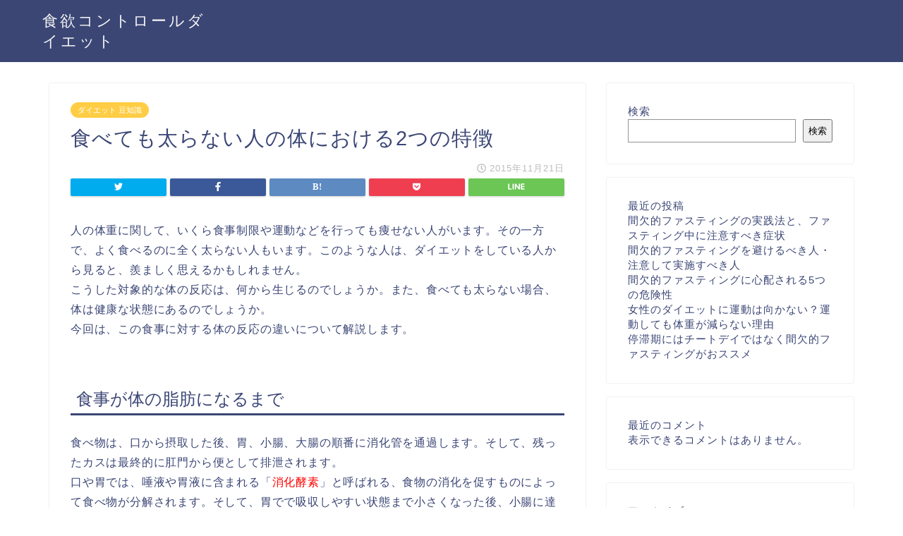

--- FILE ---
content_type: text/html; charset=UTF-8
request_url: https://rehabilizyoho.com/cate40/en444.html
body_size: 16365
content:
<!DOCTYPE html>
<html lang="ja">
<head prefix="og: http://ogp.me/ns# fb: http://ogp.me/ns/fb# article: http://ogp.me/ns/article#">
<meta charset="utf-8">
<meta http-equiv="X-UA-Compatible" content="IE=edge">
<meta name="viewport" content="width=device-width, initial-scale=1">
<!-- ここからOGP -->
<meta property="og:type" content="blog">
<meta property="og:description" content="人の体重に関して、いくら食事制限や運動などを行っても痩せない人がいます。その一方で、よく食べるのに全く太らない人もいます。このような人は、ダイエットをしている人から見ると、羨ましく思えるかもしれません。 こうした対象的な"> 
<meta property="og:title" content="食べても太らない人の体における2つの特徴｜食欲コントロールダイエット"> 
<meta property="og:url" content="https://rehabilizyoho.com/cate40/en444.html"> 
<meta property="og:image" content="https://rehabilizyoho.com/wp-content/themes/jin/img/noimg.png">
<meta property="og:site_name" content="食欲コントロールダイエット">
<meta property="fb:admins" content="">
<meta name="twitter:card" content="summary">
<!-- ここまでOGP --> 
<title>食べても太らない人の体における2つの特徴｜食欲コントロールダイエット</title>
<meta name="description" itemprop="description" content="人の体重に関して、いくら食事制限や運動などを行っても痩せない人がいます。その一方で、よく食べるのに全く太らない人もいます。このような人は、ダイエットをしている人から見ると、羨ましく思えるかもしれません。 こうした対象的な" >
<link rel="shortcut icon" href="https://rehabilizyoho.com/wp-content/themes/jin/favicon.ico">

<meta name='robots' content='max-image-preview:large' />
<link rel='dns-prefetch' href='//ajax.googleapis.com' />
<link rel='dns-prefetch' href='//cdnjs.cloudflare.com' />
<link rel='dns-prefetch' href='//use.fontawesome.com' />
<link rel="alternate" type="application/rss+xml" title="食欲コントロールダイエット &raquo; フィード" href="https://rehabilizyoho.com/feed" />
<link rel="alternate" type="application/rss+xml" title="食欲コントロールダイエット &raquo; コメントフィード" href="https://rehabilizyoho.com/comments/feed" />
<link rel="alternate" type="application/rss+xml" title="食欲コントロールダイエット &raquo; 食べても太らない人の体における2つの特徴 のコメントのフィード" href="https://rehabilizyoho.com/cate40/en444.html/feed" />
<script type="text/javascript">
/* <![CDATA[ */
window._wpemojiSettings = {"baseUrl":"https:\/\/s.w.org\/images\/core\/emoji\/15.0.3\/72x72\/","ext":".png","svgUrl":"https:\/\/s.w.org\/images\/core\/emoji\/15.0.3\/svg\/","svgExt":".svg","source":{"concatemoji":"https:\/\/rehabilizyoho.com\/wp-includes\/js\/wp-emoji-release.min.js?ver=6.5.7"}};
/*! This file is auto-generated */
!function(i,n){var o,s,e;function c(e){try{var t={supportTests:e,timestamp:(new Date).valueOf()};sessionStorage.setItem(o,JSON.stringify(t))}catch(e){}}function p(e,t,n){e.clearRect(0,0,e.canvas.width,e.canvas.height),e.fillText(t,0,0);var t=new Uint32Array(e.getImageData(0,0,e.canvas.width,e.canvas.height).data),r=(e.clearRect(0,0,e.canvas.width,e.canvas.height),e.fillText(n,0,0),new Uint32Array(e.getImageData(0,0,e.canvas.width,e.canvas.height).data));return t.every(function(e,t){return e===r[t]})}function u(e,t,n){switch(t){case"flag":return n(e,"\ud83c\udff3\ufe0f\u200d\u26a7\ufe0f","\ud83c\udff3\ufe0f\u200b\u26a7\ufe0f")?!1:!n(e,"\ud83c\uddfa\ud83c\uddf3","\ud83c\uddfa\u200b\ud83c\uddf3")&&!n(e,"\ud83c\udff4\udb40\udc67\udb40\udc62\udb40\udc65\udb40\udc6e\udb40\udc67\udb40\udc7f","\ud83c\udff4\u200b\udb40\udc67\u200b\udb40\udc62\u200b\udb40\udc65\u200b\udb40\udc6e\u200b\udb40\udc67\u200b\udb40\udc7f");case"emoji":return!n(e,"\ud83d\udc26\u200d\u2b1b","\ud83d\udc26\u200b\u2b1b")}return!1}function f(e,t,n){var r="undefined"!=typeof WorkerGlobalScope&&self instanceof WorkerGlobalScope?new OffscreenCanvas(300,150):i.createElement("canvas"),a=r.getContext("2d",{willReadFrequently:!0}),o=(a.textBaseline="top",a.font="600 32px Arial",{});return e.forEach(function(e){o[e]=t(a,e,n)}),o}function t(e){var t=i.createElement("script");t.src=e,t.defer=!0,i.head.appendChild(t)}"undefined"!=typeof Promise&&(o="wpEmojiSettingsSupports",s=["flag","emoji"],n.supports={everything:!0,everythingExceptFlag:!0},e=new Promise(function(e){i.addEventListener("DOMContentLoaded",e,{once:!0})}),new Promise(function(t){var n=function(){try{var e=JSON.parse(sessionStorage.getItem(o));if("object"==typeof e&&"number"==typeof e.timestamp&&(new Date).valueOf()<e.timestamp+604800&&"object"==typeof e.supportTests)return e.supportTests}catch(e){}return null}();if(!n){if("undefined"!=typeof Worker&&"undefined"!=typeof OffscreenCanvas&&"undefined"!=typeof URL&&URL.createObjectURL&&"undefined"!=typeof Blob)try{var e="postMessage("+f.toString()+"("+[JSON.stringify(s),u.toString(),p.toString()].join(",")+"));",r=new Blob([e],{type:"text/javascript"}),a=new Worker(URL.createObjectURL(r),{name:"wpTestEmojiSupports"});return void(a.onmessage=function(e){c(n=e.data),a.terminate(),t(n)})}catch(e){}c(n=f(s,u,p))}t(n)}).then(function(e){for(var t in e)n.supports[t]=e[t],n.supports.everything=n.supports.everything&&n.supports[t],"flag"!==t&&(n.supports.everythingExceptFlag=n.supports.everythingExceptFlag&&n.supports[t]);n.supports.everythingExceptFlag=n.supports.everythingExceptFlag&&!n.supports.flag,n.DOMReady=!1,n.readyCallback=function(){n.DOMReady=!0}}).then(function(){return e}).then(function(){var e;n.supports.everything||(n.readyCallback(),(e=n.source||{}).concatemoji?t(e.concatemoji):e.wpemoji&&e.twemoji&&(t(e.twemoji),t(e.wpemoji)))}))}((window,document),window._wpemojiSettings);
/* ]]> */
</script>
<style id='wp-emoji-styles-inline-css' type='text/css'>

	img.wp-smiley, img.emoji {
		display: inline !important;
		border: none !important;
		box-shadow: none !important;
		height: 1em !important;
		width: 1em !important;
		margin: 0 0.07em !important;
		vertical-align: -0.1em !important;
		background: none !important;
		padding: 0 !important;
	}
</style>
<link rel='stylesheet' id='wp-block-library-css' href='https://rehabilizyoho.com/wp-includes/css/dist/block-library/style.min.css?ver=6.5.7' type='text/css' media='all' />
<style id='classic-theme-styles-inline-css' type='text/css'>
/*! This file is auto-generated */
.wp-block-button__link{color:#fff;background-color:#32373c;border-radius:9999px;box-shadow:none;text-decoration:none;padding:calc(.667em + 2px) calc(1.333em + 2px);font-size:1.125em}.wp-block-file__button{background:#32373c;color:#fff;text-decoration:none}
</style>
<style id='global-styles-inline-css' type='text/css'>
body{--wp--preset--color--black: #000000;--wp--preset--color--cyan-bluish-gray: #abb8c3;--wp--preset--color--white: #ffffff;--wp--preset--color--pale-pink: #f78da7;--wp--preset--color--vivid-red: #cf2e2e;--wp--preset--color--luminous-vivid-orange: #ff6900;--wp--preset--color--luminous-vivid-amber: #fcb900;--wp--preset--color--light-green-cyan: #7bdcb5;--wp--preset--color--vivid-green-cyan: #00d084;--wp--preset--color--pale-cyan-blue: #8ed1fc;--wp--preset--color--vivid-cyan-blue: #0693e3;--wp--preset--color--vivid-purple: #9b51e0;--wp--preset--gradient--vivid-cyan-blue-to-vivid-purple: linear-gradient(135deg,rgba(6,147,227,1) 0%,rgb(155,81,224) 100%);--wp--preset--gradient--light-green-cyan-to-vivid-green-cyan: linear-gradient(135deg,rgb(122,220,180) 0%,rgb(0,208,130) 100%);--wp--preset--gradient--luminous-vivid-amber-to-luminous-vivid-orange: linear-gradient(135deg,rgba(252,185,0,1) 0%,rgba(255,105,0,1) 100%);--wp--preset--gradient--luminous-vivid-orange-to-vivid-red: linear-gradient(135deg,rgba(255,105,0,1) 0%,rgb(207,46,46) 100%);--wp--preset--gradient--very-light-gray-to-cyan-bluish-gray: linear-gradient(135deg,rgb(238,238,238) 0%,rgb(169,184,195) 100%);--wp--preset--gradient--cool-to-warm-spectrum: linear-gradient(135deg,rgb(74,234,220) 0%,rgb(151,120,209) 20%,rgb(207,42,186) 40%,rgb(238,44,130) 60%,rgb(251,105,98) 80%,rgb(254,248,76) 100%);--wp--preset--gradient--blush-light-purple: linear-gradient(135deg,rgb(255,206,236) 0%,rgb(152,150,240) 100%);--wp--preset--gradient--blush-bordeaux: linear-gradient(135deg,rgb(254,205,165) 0%,rgb(254,45,45) 50%,rgb(107,0,62) 100%);--wp--preset--gradient--luminous-dusk: linear-gradient(135deg,rgb(255,203,112) 0%,rgb(199,81,192) 50%,rgb(65,88,208) 100%);--wp--preset--gradient--pale-ocean: linear-gradient(135deg,rgb(255,245,203) 0%,rgb(182,227,212) 50%,rgb(51,167,181) 100%);--wp--preset--gradient--electric-grass: linear-gradient(135deg,rgb(202,248,128) 0%,rgb(113,206,126) 100%);--wp--preset--gradient--midnight: linear-gradient(135deg,rgb(2,3,129) 0%,rgb(40,116,252) 100%);--wp--preset--font-size--small: 13px;--wp--preset--font-size--medium: 20px;--wp--preset--font-size--large: 36px;--wp--preset--font-size--x-large: 42px;--wp--preset--spacing--20: 0.44rem;--wp--preset--spacing--30: 0.67rem;--wp--preset--spacing--40: 1rem;--wp--preset--spacing--50: 1.5rem;--wp--preset--spacing--60: 2.25rem;--wp--preset--spacing--70: 3.38rem;--wp--preset--spacing--80: 5.06rem;--wp--preset--shadow--natural: 6px 6px 9px rgba(0, 0, 0, 0.2);--wp--preset--shadow--deep: 12px 12px 50px rgba(0, 0, 0, 0.4);--wp--preset--shadow--sharp: 6px 6px 0px rgba(0, 0, 0, 0.2);--wp--preset--shadow--outlined: 6px 6px 0px -3px rgba(255, 255, 255, 1), 6px 6px rgba(0, 0, 0, 1);--wp--preset--shadow--crisp: 6px 6px 0px rgba(0, 0, 0, 1);}:where(.is-layout-flex){gap: 0.5em;}:where(.is-layout-grid){gap: 0.5em;}body .is-layout-flex{display: flex;}body .is-layout-flex{flex-wrap: wrap;align-items: center;}body .is-layout-flex > *{margin: 0;}body .is-layout-grid{display: grid;}body .is-layout-grid > *{margin: 0;}:where(.wp-block-columns.is-layout-flex){gap: 2em;}:where(.wp-block-columns.is-layout-grid){gap: 2em;}:where(.wp-block-post-template.is-layout-flex){gap: 1.25em;}:where(.wp-block-post-template.is-layout-grid){gap: 1.25em;}.has-black-color{color: var(--wp--preset--color--black) !important;}.has-cyan-bluish-gray-color{color: var(--wp--preset--color--cyan-bluish-gray) !important;}.has-white-color{color: var(--wp--preset--color--white) !important;}.has-pale-pink-color{color: var(--wp--preset--color--pale-pink) !important;}.has-vivid-red-color{color: var(--wp--preset--color--vivid-red) !important;}.has-luminous-vivid-orange-color{color: var(--wp--preset--color--luminous-vivid-orange) !important;}.has-luminous-vivid-amber-color{color: var(--wp--preset--color--luminous-vivid-amber) !important;}.has-light-green-cyan-color{color: var(--wp--preset--color--light-green-cyan) !important;}.has-vivid-green-cyan-color{color: var(--wp--preset--color--vivid-green-cyan) !important;}.has-pale-cyan-blue-color{color: var(--wp--preset--color--pale-cyan-blue) !important;}.has-vivid-cyan-blue-color{color: var(--wp--preset--color--vivid-cyan-blue) !important;}.has-vivid-purple-color{color: var(--wp--preset--color--vivid-purple) !important;}.has-black-background-color{background-color: var(--wp--preset--color--black) !important;}.has-cyan-bluish-gray-background-color{background-color: var(--wp--preset--color--cyan-bluish-gray) !important;}.has-white-background-color{background-color: var(--wp--preset--color--white) !important;}.has-pale-pink-background-color{background-color: var(--wp--preset--color--pale-pink) !important;}.has-vivid-red-background-color{background-color: var(--wp--preset--color--vivid-red) !important;}.has-luminous-vivid-orange-background-color{background-color: var(--wp--preset--color--luminous-vivid-orange) !important;}.has-luminous-vivid-amber-background-color{background-color: var(--wp--preset--color--luminous-vivid-amber) !important;}.has-light-green-cyan-background-color{background-color: var(--wp--preset--color--light-green-cyan) !important;}.has-vivid-green-cyan-background-color{background-color: var(--wp--preset--color--vivid-green-cyan) !important;}.has-pale-cyan-blue-background-color{background-color: var(--wp--preset--color--pale-cyan-blue) !important;}.has-vivid-cyan-blue-background-color{background-color: var(--wp--preset--color--vivid-cyan-blue) !important;}.has-vivid-purple-background-color{background-color: var(--wp--preset--color--vivid-purple) !important;}.has-black-border-color{border-color: var(--wp--preset--color--black) !important;}.has-cyan-bluish-gray-border-color{border-color: var(--wp--preset--color--cyan-bluish-gray) !important;}.has-white-border-color{border-color: var(--wp--preset--color--white) !important;}.has-pale-pink-border-color{border-color: var(--wp--preset--color--pale-pink) !important;}.has-vivid-red-border-color{border-color: var(--wp--preset--color--vivid-red) !important;}.has-luminous-vivid-orange-border-color{border-color: var(--wp--preset--color--luminous-vivid-orange) !important;}.has-luminous-vivid-amber-border-color{border-color: var(--wp--preset--color--luminous-vivid-amber) !important;}.has-light-green-cyan-border-color{border-color: var(--wp--preset--color--light-green-cyan) !important;}.has-vivid-green-cyan-border-color{border-color: var(--wp--preset--color--vivid-green-cyan) !important;}.has-pale-cyan-blue-border-color{border-color: var(--wp--preset--color--pale-cyan-blue) !important;}.has-vivid-cyan-blue-border-color{border-color: var(--wp--preset--color--vivid-cyan-blue) !important;}.has-vivid-purple-border-color{border-color: var(--wp--preset--color--vivid-purple) !important;}.has-vivid-cyan-blue-to-vivid-purple-gradient-background{background: var(--wp--preset--gradient--vivid-cyan-blue-to-vivid-purple) !important;}.has-light-green-cyan-to-vivid-green-cyan-gradient-background{background: var(--wp--preset--gradient--light-green-cyan-to-vivid-green-cyan) !important;}.has-luminous-vivid-amber-to-luminous-vivid-orange-gradient-background{background: var(--wp--preset--gradient--luminous-vivid-amber-to-luminous-vivid-orange) !important;}.has-luminous-vivid-orange-to-vivid-red-gradient-background{background: var(--wp--preset--gradient--luminous-vivid-orange-to-vivid-red) !important;}.has-very-light-gray-to-cyan-bluish-gray-gradient-background{background: var(--wp--preset--gradient--very-light-gray-to-cyan-bluish-gray) !important;}.has-cool-to-warm-spectrum-gradient-background{background: var(--wp--preset--gradient--cool-to-warm-spectrum) !important;}.has-blush-light-purple-gradient-background{background: var(--wp--preset--gradient--blush-light-purple) !important;}.has-blush-bordeaux-gradient-background{background: var(--wp--preset--gradient--blush-bordeaux) !important;}.has-luminous-dusk-gradient-background{background: var(--wp--preset--gradient--luminous-dusk) !important;}.has-pale-ocean-gradient-background{background: var(--wp--preset--gradient--pale-ocean) !important;}.has-electric-grass-gradient-background{background: var(--wp--preset--gradient--electric-grass) !important;}.has-midnight-gradient-background{background: var(--wp--preset--gradient--midnight) !important;}.has-small-font-size{font-size: var(--wp--preset--font-size--small) !important;}.has-medium-font-size{font-size: var(--wp--preset--font-size--medium) !important;}.has-large-font-size{font-size: var(--wp--preset--font-size--large) !important;}.has-x-large-font-size{font-size: var(--wp--preset--font-size--x-large) !important;}
.wp-block-navigation a:where(:not(.wp-element-button)){color: inherit;}
:where(.wp-block-post-template.is-layout-flex){gap: 1.25em;}:where(.wp-block-post-template.is-layout-grid){gap: 1.25em;}
:where(.wp-block-columns.is-layout-flex){gap: 2em;}:where(.wp-block-columns.is-layout-grid){gap: 2em;}
.wp-block-pullquote{font-size: 1.5em;line-height: 1.6;}
</style>
<link rel='stylesheet' id='theme-style-css' href='https://rehabilizyoho.com/wp-content/themes/jin/style.css?ver=6.5.7' type='text/css' media='all' />
<link rel='stylesheet' id='fontawesome-style-css' href='https://use.fontawesome.com/releases/v5.1.0/css/all.css?ver=6.5.7' type='text/css' media='all' />
<link rel='stylesheet' id='swiper-style-css' href='https://cdnjs.cloudflare.com/ajax/libs/Swiper/4.0.7/css/swiper.min.css?ver=6.5.7' type='text/css' media='all' />
<script type="text/javascript" src="https://ajax.googleapis.com/ajax/libs/jquery/1.12.4/jquery.min.js?ver=6.5.7" id="jquery-js"></script>
<script type="text/javascript" src="https://rehabilizyoho.com/wp-content/themes/jin/js/common.js?ver=6.5.7" id="cps-common-js"></script>
<link rel="https://api.w.org/" href="https://rehabilizyoho.com/wp-json/" /><link rel="alternate" type="application/json" href="https://rehabilizyoho.com/wp-json/wp/v2/posts/155" /><link rel="canonical" href="https://rehabilizyoho.com/cate40/en444.html" />
<link rel='shortlink' href='https://rehabilizyoho.com/?p=155' />
<link rel="alternate" type="application/json+oembed" href="https://rehabilizyoho.com/wp-json/oembed/1.0/embed?url=https%3A%2F%2Frehabilizyoho.com%2Fcate40%2Fen444.html" />
<link rel="alternate" type="text/xml+oembed" href="https://rehabilizyoho.com/wp-json/oembed/1.0/embed?url=https%3A%2F%2Frehabilizyoho.com%2Fcate40%2Fen444.html&#038;format=xml" />
	<style type="text/css">
		#wrapper{
						background-color: #fff;
						background-image: url();
		}
		.related-entry-headline-text span:before,
		#comment-title span:before,
		#reply-title span:before{
			background-color: #3b4675;
			border-color: #3b4675!important;
		}
		footer,
		#breadcrumb:after,
		#page-top a{	
			background-color: #3b4675;
		}
		.footer-inner a,
		#copyright,
		#copyright-center{
			border-color: #fff!important;
			color: #fff!important;
		}
		#footer-widget-area
		{
			border-color: #fff!important;
		}
		.page-top-footer a{
			color: #3b4675!important;
		}
				#breadcrumb ul li,
		#breadcrumb ul li a{
			color: #3b4675!important;
		}
		
		body,
		a,
		a:link,
		a:visited{
			color: #3b4675;
		}
		a:hover{
			color: #008db7;
		}
				.widget_nav_menu ul > li > a:before,
		.widget_categories ul > li > a:before,
		.widget_archive form:after,
		.widget_categories form:after,
		.widget_nav_menu ul > li > ul.sub-menu > li > a:before,
		.widget_categories ul > li > .children > li > a:before,
		.widget_nav_menu ul > li > ul.sub-menu > li > ul.sub-menu li > a:before,
		.widget_categories ul > li > .children > li > .children li > a:before{
			color: #3b4675;
		}
		footer .footer-widget,
		footer .footer-widget a,
		footer .footer-widget ul li,
		.footer-widget.widget_nav_menu ul > li > a:before,
		.footer-widget.widget_categories ul > li > a:before{
			color: #fff!important;
			border-color: #fff!important;
		}
		footer .footer-widget .widgettitle{
			color: #fff!important;
			border-color: #ffcd44!important;
		}
		footer .widget_nav_menu ul .children .children li a:before,
		footer .widget_categories ul .children .children li a:before{
			background-color: #fff!important;
		}
		#drawernav a:hover,
		.post-list-title,
		#prev-next p,
		#toc_container .toc_list li a{
			color: #3b4675!important;
		}
		#header-box{
			background-color: #3b4675;
		}
		.pickup-contents:before{
			background-color: #3b4675!important;
		}
		.main-image-text{
			color: #555;
		}
		.main-image-text-sub{
			color: #555;
		}
		
						#site-info{
			padding-top: 15px!important;
			padding-bottom: 15px!important;
		}
				
		#site-info span a{
			color: #f4f4f4!important;
		}
		
				#headmenu .headsns .line a svg{
			fill: #f4f4f4!important;
		}
		#headmenu .headsns a,
		#headmenu{
			color: #f4f4f4!important;
			border-color:#f4f4f4!important;
		}
						.profile-follow .line-sns a svg{
			fill: #3b4675!important;
		}
		.profile-follow .line-sns a:hover svg{
			fill: #ffcd44!important;
		}
		.profile-follow a{
			color: #3b4675!important;
			border-color:#3b4675!important;
		}
		.profile-follow a:hover,
		#headmenu .headsns a:hover{
			color:#ffcd44!important;
			border-color:#ffcd44!important;
		}
				.search-box:hover{
			color:#ffcd44!important;
			border-color:#ffcd44!important;
		}
				#header #headmenu .headsns .line a:hover svg{
			fill:#ffcd44!important;
		}
		.cps-icon-bar,
		#navtoggle:checked + .sp-menu-open .cps-icon-bar{
			background-color: #f4f4f4;
		}
		#nav-container{
			background-color: #fff;
		}
		#drawernav ul.menu-box > li > a,
		#drawernav2 ul.menu-box > li > a,
		#drawernav3 ul.menu-box > li > a,
		#drawernav4 ul.menu-box > li > a,
		#drawernav5 ul.menu-box > li > a,
		#drawernav ul.menu-box > li.menu-item-has-children:after,
		#drawernav2 ul.menu-box > li.menu-item-has-children:after,
		#drawernav3 ul.menu-box > li.menu-item-has-children:after,
		#drawernav4 ul.menu-box > li.menu-item-has-children:after,
		#drawernav5 ul.menu-box > li.menu-item-has-children:after{
			color: #f4f4f4!important;
		}
		#drawernav ul.menu-box li a,
		#drawernav2 ul.menu-box li a,
		#drawernav3 ul.menu-box li a,
		#drawernav4 ul.menu-box li a,
		#drawernav5 ul.menu-box li a{
			font-size: 14px!important;
		}
		#drawernav3 ul.menu-box > li{
			color: #3b4675!important;
		}
		#drawernav4 .menu-box > .menu-item > a:after,
		#drawernav3 .menu-box > .menu-item > a:after,
		#drawernav .menu-box > .menu-item > a:after{
			background-color: #f4f4f4!important;
		}
		#drawernav2 .menu-box > .menu-item:hover,
		#drawernav5 .menu-box > .menu-item:hover{
			border-top-color: #3b4675!important;
		}
				.cps-info-bar a{
			background-color: #ffcd44!important;
		}
				@media (min-width: 768px) {
			.post-list-mag .post-list-item:not(:nth-child(2n)){
				margin-right: 2.6%;
			}
		}
				@media (min-width: 768px) {
			#tab-1:checked ~ .tabBtn-mag li [for="tab-1"]:after,
			#tab-2:checked ~ .tabBtn-mag li [for="tab-2"]:after,
			#tab-3:checked ~ .tabBtn-mag li [for="tab-3"]:after,
			#tab-4:checked ~ .tabBtn-mag li [for="tab-4"]:after{
				border-top-color: #3b4675!important;
			}
			.tabBtn-mag label{
				border-bottom-color: #3b4675!important;
			}
		}
		#tab-1:checked ~ .tabBtn-mag li [for="tab-1"],
		#tab-2:checked ~ .tabBtn-mag li [for="tab-2"],
		#tab-3:checked ~ .tabBtn-mag li [for="tab-3"],
		#tab-4:checked ~ .tabBtn-mag li [for="tab-4"],
		#prev-next a.next:after,
		#prev-next a.prev:after{
			
			background-color: #3b4675!important;
		}
		

		.swiper-slide .post-list-cat,
		.post-list-mag .post-list-cat,
		.post-list-mag3col .post-list-cat,
		.post-list-mag-sp1col .post-list-cat,
		.swiper-pagination-bullet-active,
		.pickup-cat,
		.post-list .post-list-cat,
		.more-cat-button a:hover span:before,
		#breadcrumb .bcHome a:hover span:before,
		.popular-item:nth-child(1) .pop-num,
		.popular-item:nth-child(2) .pop-num,
		.popular-item:nth-child(3) .pop-num{
			background-color: #ffcd44!important;
		}
		.sidebar-btn a,
		.profile-sns-menu{
			background-color: #ffcd44!important;
		}
		.sp-sns-menu a,
		.pickup-contents-box a:hover .pickup-title{
			border-color: #3b4675!important;
			color: #3b4675!important;
		}
				.pro-line svg{
			fill: #3b4675!important;
		}
		.cps-post-cat a,
		.meta-cat,
		.popular-cat{
			background-color: #ffcd44!important;
			border-color: #ffcd44!important;
		}
		.tagicon,
		.tag-box a,
		#toc_container .toc_list > li,
		#toc_container .toc_title{
			color: #3b4675!important;
		}
		.tag-box a,
		#toc_container:before{
			border-color: #3b4675!important;
		}
		.cps-post-cat a:hover{
			color: #008db7!important;
		}
		.pagination li:not([class*="current"]) a:hover,
		.widget_tag_cloud a:hover{
			background-color: #3b4675!important;
		}
		.pagination li:not([class*="current"]) a:hover{
			opacity: 0.5!important;
		}
		.pagination li.current a{
			background-color: #3b4675!important;
			border-color: #3b4675!important;
		}
		.nextpage a:hover span {
			color: #3b4675!important;
			border-color: #3b4675!important;
		}
		.cta-content:before{
			background-color: #6FBFCA!important;
		}
		.cta-text,
		.info-title{
			color: #fff!important;
		}
		#footer-widget-area.footer_style1 .widgettitle{
			border-color: #ffcd44!important;
		}
		.sidebar_style1 .widgettitle,
		.sidebar_style5 .widgettitle{
			border-color: #3b4675!important;
		}
		.sidebar_style2 .widgettitle,
		.sidebar_style4 .widgettitle,
		.sidebar_style6 .widgettitle{
			background-color: #3b4675!important;
		}
		
		.tn-logo-size{
			font-size: 160%!important;
		}
		.tn-logo-size img{
			width: 160%!important;
		}
		.sp-logo-size{
			font-size: 100%!important;
		}
		.sp-logo-size img{
			width: 100%!important;
		}
				.cps-post-main ul > li:before,
		.cps-post-main ol > li:before{
			background-color: #ffcd44!important;
		}
		.profile-card .profile-title{
			background-color: #3b4675!important;
		}
		.profile-card{
			border-color: #3b4675!important;
		}
		.cps-post-main a{
			color:#008db7;
		}
		.cps-post-main .marker{
			background: -webkit-linear-gradient( transparent 60%, #ffcedb 0% ) ;
			background: linear-gradient( transparent 60%, #ffcedb 0% ) ;
		}
		.cps-post-main .marker2{
			background: -webkit-linear-gradient( transparent 60%, #a9eaf2 0% ) ;
			background: linear-gradient( transparent 60%, #a9eaf2 0% ) ;
		}
		
		
		.simple-box1{
			border-color:#ef9b9b!important;
		}
		.simple-box2{
			border-color:#f2bf7d!important;
		}
		.simple-box3{
			border-color:#b5e28a!important;
		}
		.simple-box4{
			border-color:#7badd8!important;
		}
		.simple-box4:before{
			background-color: #7badd8;
		}
		.simple-box5{
			border-color:#e896c7!important;
		}
		.simple-box5:before{
			background-color: #e896c7;
		}
		.simple-box6{
			background-color:#fffdef!important;
		}
		.simple-box7{
			border-color:#def1f9!important;
		}
		.simple-box7:before{
			background-color:#def1f9!important;
		}
		.simple-box8{
			border-color:#96ddc1!important;
		}
		.simple-box8:before{
			background-color:#96ddc1!important;
		}
		.simple-box9:before{
			background-color:#e1c0e8!important;
		}
		.simple-box9:after{
			border-color:#e1c0e8 #e1c0e8 #fff #fff!important;
		}
		
		.kaisetsu-box1:before,
		.kaisetsu-box1-title{
			background-color:#ffb49e!important;
		}
		.kaisetsu-box2{
			border-color:#89c2f4!important;
		}
		.kaisetsu-box2-title{
			background-color:#89c2f4!important;
		}
		.kaisetsu-box4{
			border-color:#ea91a9!important;
		}
		.kaisetsu-box4-title{
			background-color:#ea91a9!important;
		}
		.kaisetsu-box5:before{
			background-color:#57b3ba!important;
		}
		.kaisetsu-box5-title{
			background-color:#57b3ba!important;
		}
		
		.concept-box1{
			border-color:#85db8f!important;
		}
		.concept-box1:after{
			background-color:#85db8f!important;
		}
		.concept-box1:before{
			content:"ポイント"!important;
			color:#85db8f!important;
		}
		.concept-box2{
			border-color:#f7cf6a!important;
		}
		.concept-box2:after{
			background-color:#f7cf6a!important;
		}
		.concept-box2:before{
			content:"注意点"!important;
			color:#f7cf6a!important;
		}
		.concept-box3{
			border-color:#86cee8!important;
		}
		.concept-box3:after{
			background-color:#86cee8!important;
		}
		.concept-box3:before{
			content:"良い例"!important;
			color:#86cee8!important;
		}
		.concept-box4{
			border-color:#ed8989!important;
		}
		.concept-box4:after{
			background-color:#ed8989!important;
		}
		.concept-box4:before{
			content:"悪い例"!important;
			color:#ed8989!important;
		}
		.concept-box5{
			border-color:#9e9e9e!important;
		}
		.concept-box5:after{
			background-color:#9e9e9e!important;
		}
		.concept-box5:before{
			content:"参考"!important;
			color:#9e9e9e!important;
		}
		.concept-box6{
			border-color:#8eaced!important;
		}
		.concept-box6:after{
			background-color:#8eaced!important;
		}
		.concept-box6:before{
			content:"メモ"!important;
			color:#8eaced!important;
		}
		
		.innerlink-box1,
		.blog-card{
			border-color:#73bc9b!important;
		}
		.innerlink-box1-title{
			background-color:#73bc9b!important;
			border-color:#73bc9b!important;
		}
		.innerlink-box1:before,
		.blog-card-hl-box{
			background-color:#73bc9b!important;
		}
		
		.color-button01 a,
		.color-button01 a:hover,
		.color-button01:before{
			background-color: #008db7!important;
		}
		.top-image-btn-color a,
		.top-image-btn-color a:hover,
		.top-image-btn-color:before{
			background-color: #ffcd44!important;
		}
		.color-button02 a,
		.color-button02 a:hover,
		.color-button02:before{
			background-color: #d9333f!important;
		}
		
		.color-button01-big a,
		.color-button01-big a:hover,
		.color-button01-big:before{
			background-color: #3296d1!important;
		}
		.color-button01-big a,
		.color-button01-big:before{
			border-radius: 5px!important;
		}
		.color-button01-big a{
			padding-top: 20px!important;
			padding-bottom: 20px!important;
		}
		
		.color-button02-big a,
		.color-button02-big a:hover,
		.color-button02-big:before{
			background-color: #83d159!important;
		}
		.color-button02-big a,
		.color-button02-big:before{
			border-radius: 5px!important;
		}
		.color-button02-big a{
			padding-top: 20px!important;
			padding-bottom: 20px!important;
		}
				.color-button01-big{
			width: 75%!important;
		}
		.color-button02-big{
			width: 75%!important;
		}
				
		
					.top-image-btn-color:before,
			.color-button01:before,
			.color-button02:before,
			.color-button01-big:before,
			.color-button02-big:before{
				bottom: -1px;
				left: -1px;
				width: 100%;
				height: 100%;
				border-radius: 6px;
				box-shadow: 0px 1px 5px 0px rgba(0, 0, 0, 0.25);
				-webkit-transition: all .4s;
				transition: all .4s;
			}
			.top-image-btn-color a:hover,
			.color-button01 a:hover,
			.color-button02 a:hover,
			.color-button01-big a:hover,
			.color-button02-big a:hover{
				-webkit-transform: translateY(2px);
				transform: translateY(2px);
				-webkit-filter: brightness(0.95);
				 filter: brightness(0.95);
			}
			.top-image-btn-color:hover:before,
			.color-button01:hover:before,
			.color-button02:hover:before,
			.color-button01-big:hover:before,
			.color-button02-big:hover:before{
				-webkit-transform: translateY(2px);
				transform: translateY(2px);
				box-shadow: none!important;
			}
				
		.h2-style01 h2,
		.h2-style02 h2:before,
		.h2-style03 h2,
		.h2-style04 h2:before,
		.h2-style05 h2,
		.h2-style07 h2:before,
		.h2-style07 h2:after,
		.h3-style03 h3:before,
		.h3-style02 h3:before,
		.h3-style05 h3:before,
		.h3-style07 h3:before,
		.h2-style08 h2:after,
		.h2-style10 h2:before,
		.h2-style10 h2:after,
		.h3-style02 h3:after,
		.h4-style02 h4:before{
			background-color: #3b4675!important;
		}
		.h3-style01 h3,
		.h3-style04 h3,
		.h3-style05 h3,
		.h3-style06 h3,
		.h4-style01 h4,
		.h2-style02 h2,
		.h2-style08 h2,
		.h2-style08 h2:before,
		.h2-style09 h2,
		.h4-style03 h4{
			border-color: #3b4675!important;
		}
		.h2-style05 h2:before{
			border-top-color: #3b4675!important;
		}
		.h2-style06 h2:before,
		.sidebar_style3 .widgettitle:after{
			background-image: linear-gradient(
				-45deg,
				transparent 25%,
				#3b4675 25%,
				#3b4675 50%,
				transparent 50%,
				transparent 75%,
				#3b4675 75%,
				#3b4675			);
		}
				
		@media all and (-ms-high-contrast:none){
			*::-ms-backdrop, .color-button01:before,
			.color-button02:before,
			.color-button01-big:before,
			.color-button02-big:before{
				background-color: #595857!important;
			}
		}
		
		.jin-lp-h2 h2,
		.jin-lp-h2 h2{
			background-color: transparent!important;
			border-color: transparent!important;
			color: #3b4675!important;
		}
		.jincolumn-h3style2{
			border-color:#3b4675!important;
		}
		.jinlph2-style1 h2:first-letter{
			color:#3b4675!important;
		}
		.jinlph2-style2 h2,
		.jinlph2-style3 h2{
			border-color:#3b4675!important;
		}
		.jin-photo-title .jin-fusen1-down,
		.jin-photo-title .jin-fusen1-even,
		.jin-photo-title .jin-fusen1-up{
			border-left-color:#3b4675;
		}
		.jin-photo-title .jin-fusen2,
		.jin-photo-title .jin-fusen3{
			background-color:#3b4675;
		}
		.jin-photo-title .jin-fusen2:before,
		.jin-photo-title .jin-fusen3:before {
			border-top-color: #3b4675;
		}
		
		
	</style>

<link href="https://fonts.googleapis.com/css?family=Quicksand" rel="stylesheet">

<!-- Google tag (gtag.js) -->
<script async src="https://www.googletagmanager.com/gtag/js?id=UA-64758339-1"></script>
<script>
  window.dataLayer = window.dataLayer || [];
  function gtag(){dataLayer.push(arguments);}
  gtag('js', new Date());

  gtag('config', 'UA-64758339-1');
</script></head>
<body class="post-template-default single single-post postid-155 single-format-standard" id="nofont-style">
<div id="wrapper">

		
	
		<!--ヘッダー-->

					<div id="header-box" class="tn_on header-box animate">
	<div id="header" class="header-type1 header animate">
				
		<div id="site-info" class="ef">
												<span class="tn-logo-size"><a href='https://rehabilizyoho.com/' title='食欲コントロールダイエット' rel='home'>食欲コントロールダイエット</a></span>
									</div>

		
	
			</div>
	
		
</div>


<div id="scroll-content" class="animate">
	
						
		<!--ヘッダー-->

		<div class="clearfix"></div>

			
														
		
	<div id="contents">

		<!--メインコンテンツ-->
			<main id="main-contents" class="main-contents article_style1 animate" itemprop="mainContentOfPage">
				<section class="cps-post-box hentry">
																	<article class="cps-post">
							<header class="cps-post-header">
																<span class="cps-post-cat category-cate40" itemprop="keywords"><a href="https://rehabilizyoho.com/category/cate40" style="background-color:!important;">ダイエット 豆知識</a></span>
																<h1 class="cps-post-title entry-title" itemprop="headline">食べても太らない人の体における2つの特徴</h1>
								<div class="cps-post-meta vcard">
									<span class="writer fn" itemprop="author" itemscope itemtype="http://schema.org/Person"><span itemprop="name">tominaga-kota</span></span>
									<span class="cps-post-date-box">
												<span class="cps-post-date"><i class="far fa-clock" aria-hidden="true"></i>&nbsp;<time class="entry-date date published updated" datetime="2015-11-21T01:58:02+09:00">2015年11月21日</time></span>
										</span>
								</div>
								
							</header>
															<div class="cps-post-thumb" itemscope itemtype="http://schema.org/ImageObject">
																	</div>
																															<div class="share-top sns-design-type01">
	<div class="sns-top">
		<ol>
			<!--ツイートボタン-->
							<li class="twitter"><a href="http://twitter.com/intent/tweet?url=https%3A%2F%2Frehabilizyoho.com%2Fcate40%2Fen444.html&text=%E9%A3%9F%E3%81%B9%E3%81%A6%E3%82%82%E5%A4%AA%E3%82%89%E3%81%AA%E3%81%84%E4%BA%BA%E3%81%AE%E4%BD%93%E3%81%AB%E3%81%8A%E3%81%91%E3%82%8B2%E3%81%A4%E3%81%AE%E7%89%B9%E5%BE%B4&via=&tw_p=tweetbutton"><i class="fab fa-twitter"></i></a>
				</li>
						<!--Facebookボタン-->
							<li class="facebook">
				<a href="http://www.facebook.com/sharer.php?src=bm&u=https%3A%2F%2Frehabilizyoho.com%2Fcate40%2Fen444.html&t=%E9%A3%9F%E3%81%B9%E3%81%A6%E3%82%82%E5%A4%AA%E3%82%89%E3%81%AA%E3%81%84%E4%BA%BA%E3%81%AE%E4%BD%93%E3%81%AB%E3%81%8A%E3%81%91%E3%82%8B2%E3%81%A4%E3%81%AE%E7%89%B9%E5%BE%B4" onclick="javascript:window.open(this.href, '', 'menubar=no,toolbar=no,resizable=yes,scrollbars=yes,height=300,width=600');return false;"><i class="fab fa-facebook-f" aria-hidden="true"></i></a>
				</li>
						<!--はてブボタン-->
							<li class="hatebu">
				<a href="http://b.hatena.ne.jp/add?mode=confirm&url=https%3A%2F%2Frehabilizyoho.com%2Fcate40%2Fen444.html" onclick="javascript:window.open(this.href, '', 'menubar=no,toolbar=no,resizable=yes,scrollbars=yes,height=400,width=510');return false;" ><i class="font-hatena"></i></a>
				</li>
						<!--Poketボタン-->
							<li class="pocket">
				<a href="http://getpocket.com/edit?url=https%3A%2F%2Frehabilizyoho.com%2Fcate40%2Fen444.html&title=%E9%A3%9F%E3%81%B9%E3%81%A6%E3%82%82%E5%A4%AA%E3%82%89%E3%81%AA%E3%81%84%E4%BA%BA%E3%81%AE%E4%BD%93%E3%81%AB%E3%81%8A%E3%81%91%E3%82%8B2%E3%81%A4%E3%81%AE%E7%89%B9%E5%BE%B4"><i class="fab fa-get-pocket" aria-hidden="true"></i></a>
				</li>
							<li class="line">
				<a href="http://line.me/R/msg/text/?https%3A%2F%2Frehabilizyoho.com%2Fcate40%2Fen444.html"><svg version="1.1" xmlns="http://www.w3.org/2000/svg" xmlns:xlink="http://www.w3.org/1999/xlink" x="0px"
	 y="0px" viewBox="0 0 122.4 47.2" style="enable-background:new 0 0 122.4 47.2;" xml:space="preserve">
<path d="M77.4,28.4c0.1-5,0.2-9,0.2-13.1c0-3.2-0.1-6.3,0-9.5c0.1-3.1,1.6-4.6,4-4.6c2.2,0,4.2,1.9,4.6,4.5c0.1,0.8,0,1.7,0,2.5
	c0,10.3,0,20.6,0,31c0,0.7,0,1.3,0,2c-0.1,2.2-1.1,3.8-3.3,4.5c-2.2,0.7-4-0.1-5.3-1.9c-3.1-4.1-6.1-8.3-9.1-12.5
	c-2.8-3.8-5.7-7.7-9.1-12.2c-0.5,1.9-1,2.9-1,3.9c-0.1,5.3,0,10.7,0,16c0,1.2,0.1,2.4-0.1,3.5c-0.4,2.2-2,3.5-4.2,3.4
	c-2.1-0.1-3.9-1.4-4.2-3.5c-0.2-1-0.1-2-0.1-3c0-10.5,0-21,0-31.5c0-0.5,0-1,0-1.5c-0.1-2.5,1.2-4.2,3.4-5c2.2-0.9,3.9,0.5,5.2,2.1
	c2.5,3.1,4.7,6.4,7.1,9.6c3.1,4.3,6.2,8.6,9.4,12.9C75.4,26.7,76.1,27.2,77.4,28.4z"/>
<path d="M102.3,9.7c0,3.7,0,6.3,0,9.5c3.9,0,7.7-0.1,11.5,0c1.4,0,3,0.3,4.2,0.9c1.7,0.9,2.8,2.4,2.1,4.5c-0.6,1.9-1.8,3.1-4,3.1
	c-2.5,0-5,0-7.5,0c-1.8,0-3.6,0-6,0c-0.2,3.2-0.3,6.1-0.5,9.5c4.2,0,8.2-0.1,12.1,0.1c1.5,0.1,3.4,0.6,4.5,1.5
	c0.9,0.8,1.5,2.6,1.4,3.9c-0.1,1.7-1.6,3-3.4,3.1c-6.3,0.1-12.6,0.2-18.9,0c-3.3-0.1-4-1.1-4.1-4.5c-0.1-11.8-0.1-23.6,0-35.5
	c0-3.6,1.2-4.7,4.9-4.7c5.5-0.1,11-0.1,16.5,0c2.9,0,5.2,2.1,5.2,4.3c0,2.2-2.3,4.2-5.3,4.2C111,9.8,106.8,9.7,102.3,9.7z"/>
<path d="M10.3,37.4c1.5,0,2.6,0,3.7,0c3.5,0.1,7,0.1,10.4,0.5c2.7,0.3,4,2,3.9,4.3c-0.1,2-1.6,3.5-4,3.6C18.1,46,12,46,5.8,45.9
	c-2.8-0.1-4.1-1.6-4.1-4.6c-0.1-11.8-0.1-23.6,0-35.4c0-2.8,1.8-4.6,4.1-4.7c2.2,0,4.3,2,4.5,4.5c0.2,3,0.1,6,0.1,9
	C10.4,22,10.3,29.3,10.3,37.4z"/>
<path d="M33.7,23.4c0-5.7-0.1-11.3,0-17c0-3.5,1.8-5.4,4.5-5.3c2.2,0.1,4.1,2.4,4.1,5.4c0.1,11.5,0.1,23,0,34.4
	c0,3.3-1.6,4.9-4.3,4.8c-2.7,0-4.2-1.6-4.2-5C33.7,35.1,33.8,29.3,33.7,23.4C33.8,23.4,33.8,23.4,33.7,23.4z"/>
</svg>
</a>
				</li>
		</ol>
	</div>
</div>
<div class="clearfix"></div>
															
							<div class="cps-post-main-box">
								<div class="cps-post-main h2-style01 h3-style01 h4-style01 entry-content  " itemprop="articleBody">

									<div class="clearfix"></div>
	
									<p>人の体重に関して、いくら食事制限や運動などを行っても痩せない人がいます。その一方で、よく食べるのに全く太らない人もいます。このような人は、ダイエットをしている人から見ると、羨ましく思えるかもしれません。<br />
こうした対象的な体の反応は、何から生じるのでしょうか。また、食べても太らない場合、体は健康な状態にあるのでしょうか。<br />
今回は、この食事に対する体の反応の違いについて解説します。</p>
<h3>食事が体の脂肪になるまで</h3>
<p>食べ物は、口から摂取した後、胃、小腸、大腸の順番に消化管を通過します。そして、残ったカスは最終的に肛門から便として排泄されます。<br />
口や胃では、唾液や胃液に含まれる「<span style="color:Red">消化酵素</span>」と呼ばれる、食物の消化を促すものによって食べ物が分解されます。そして、胃でで吸収しやすい状態まで小さくなった後、小腸に達します。<br />
小腸では、タンパク質や脂質、糖質がアミノ酸などの小さな物質まで分解された状態で血液中に吸収されます。<br />
小腸で吸収された後は、ほとんどが肝臓につながる静脈に入り、肝臓に達します。そして、肝臓で脂肪やグリコーゲンとして蓄えられたりします。蓄えられずに余った栄養素は全身を循環する血流に入り、各組織に届けられます。<br />
全身の組織に届いた栄養素は、そこで組織が活動するエネルギー源として利用されます。ここで使われなかった分が、脂肪として蓄えられます。<br />
そのため、食べてすぐ太る人と食べても太らない人の違いは、この消化からエネルギーに変わるまでの過程に違いがあることが予測されます。</p>
<h3>食べても太らない人の特徴</h3>
<p>いくら食べても太らない人の体内では、どのようなことが起こっているのでしょうか。私見ですが、その理由は「栄養素の吸収が上手くできていない場合」と「食べた物がエネルギー源として効率よく利用されている場合」の2つにあると考えています。</p>
<h4>栄養素の吸収に問題がある場合</h4>
<p>いくら食べても、小腸から食べた物が吸収されないと太りません。このことは想像に難しくないと思います。簡単に言うと、食べたものが口から入り、そのまま便として排泄されるということです。<br />
このようなケースは、体は正常な状態と言えるでしょうか。細胞は食べた物から栄養素を取り入れ、その栄養素を基にエネルギーを作ります。<br />
そして、細胞はエネルギーを使って活動します。つまり、<span style="color:#0072BC">細胞は栄養素の吸収が上手くいかないと働くことができません</span>。体は、細胞が集まることで構成されています。そのため、細胞の機能が障害されると、全身にどのような不調が生じてもおかしくありません。<br />
実際の症状としては「脱力感」や「倦怠感」、「疲労感」などがよく起こります。このようなケースの人は、脂肪も少なく、かなり痩せている場合がほとんどです。<br />
また、<span style="color:#0072BC">ただでさえ吸収が障害されているため、吸収の悪いものはあまり食べ過ぎない方が良い</span>です。例えば、玄米や繊維質の多い野菜類などは、他の栄養素の吸収を妨げる可能性があるため、避けた方が良いです。</p>
<h4>脂質がエネルギーとして利用されている場合</h4>
<p>先ほども述べたように、人の体はエネルギーがあって初めて活動できます。そのエネルギー源になるものとしては主に脂質と糖質の2つがあります。<br />
そして、一般的には糖質がエネルギー源として有名ですが、実は、<span style="color:#EA161E">脂質の方が人の体にとってはとても効率が良い</span>のです。脂質はエネルギーに変わるスピードも速く体の貯蓄量も多いため、速く、長く使えるエネルギー源です。<br />
一方で糖質は、貯蓄量が少ないため、長く続けて利用できないエネルギー源です。実際、脂質だけをエネルギー源とした場合、数ヵ月は活動ができるのに対し、糖質だけでは1日も動くことができないと言われています。<br />
また、糖質をエネルギー源とすると「乳酸」と呼ばれる老廃物ができるため、疲労の原因となったり、筋肉の収縮を妨げたりする可能性があります。<br />
そして、脂質がエネルギー源として利用されている人は、常に食べた物（脂質）をエネルギー源に変換しているため、体に蓄積されません。また、体に付いている脂肪もエネルギー源として利用するため、脂肪が燃焼されます。<br />
ただ、脂質がエネルギー源として使われるのは血糖値が上昇していない場合です。<br />
食事で糖質を摂取すると、ただちに血糖値が上昇します。血糖値が高い状態は体にとって危険な状態です。そのため、体は血液中の糖を優先的にエネルギー源として利用します。これは、通常の食事では食後4～5時間後まで続きます。<br />
つまり、食事で糖質を摂取しないか、もしくは食後4～5時間経過している場合に脂質がエネルギー源として使われるということです。<br />
このように、脂質がエネルギー源として使われると、いくら食べても太らないという状態になります。しかし、先ほども述べたように、食事で糖質を取らずに血糖値が高くない値を維持しているときのみです。<br />
しかも、脂質をエネルギー源として使っている場合は、エネルギー産生効率が良いため、活動的で疲れにくい体になります。<br />
今回述べたように、食べても太らない人には、栄養の吸収に問題がある場合と、エネルギー効率が良いケースの2つの理由が考えられます。後者は好ましい状態ですが、前者は健康な状態とはいえません。<br />
もしいくら食べても太らないという人は、自分がどちらのタイプかを見極めることで、適切な対処をすることが大切です。</p>
									
																		
									
									<div class="tag-box"><span><a href="https://rehabilizyoho.com/tag/%e3%82%ab%e3%83%ad%e3%83%aa%e3%83%bc%e5%88%b6%e9%99%90"><span class="tagicon"><i class="fa fa-tag" aria-hidden="true"></i></span> カロリー制限</a></span><span><a href="https://rehabilizyoho.com/tag/%e3%83%80%e3%82%a4%e3%82%a8%e3%83%83%e3%83%88"><span class="tagicon"><i class="fa fa-tag" aria-hidden="true"></i></span> ダイエット</a></span><span><a href="https://rehabilizyoho.com/tag/%e7%97%a9%e3%81%9b%e3%82%8b"><span class="tagicon"><i class="fa fa-tag" aria-hidden="true"></i></span> 痩せる</a></span><span><a href="https://rehabilizyoho.com/tag/%e7%b3%96%e8%b3%aa%e5%88%b6%e9%99%90"><span class="tagicon"><i class="fa fa-tag" aria-hidden="true"></i></span> 糖質制限</a></span><span><a href="https://rehabilizyoho.com/tag/%e7%be%8e%e5%ae%b9"><span class="tagicon"><i class="fa fa-tag" aria-hidden="true"></i></span> 美容</a></span><span><a href="https://rehabilizyoho.com/tag/%e8%82%a5%e6%ba%80"><span class="tagicon"><i class="fa fa-tag" aria-hidden="true"></i></span> 肥満</a></span></div>									
									
									
									<div class="clearfix"></div>
<div class="adarea-box">
	</div>
									
									<div class="related-ad-unit-area"></div>
									
																			<div class="share sns-design-type01">
	<div class="sns">
		<ol>
			<!--ツイートボタン-->
							<li class="twitter"><a href="http://twitter.com/intent/tweet?url=https%3A%2F%2Frehabilizyoho.com%2Fcate40%2Fen444.html&text=%E9%A3%9F%E3%81%B9%E3%81%A6%E3%82%82%E5%A4%AA%E3%82%89%E3%81%AA%E3%81%84%E4%BA%BA%E3%81%AE%E4%BD%93%E3%81%AB%E3%81%8A%E3%81%91%E3%82%8B2%E3%81%A4%E3%81%AE%E7%89%B9%E5%BE%B4&via=&tw_p=tweetbutton"><i class="fab fa-twitter"></i></a>
				</li>
						<!--Facebookボタン-->
							<li class="facebook">
				<a href="http://www.facebook.com/sharer.php?src=bm&u=https%3A%2F%2Frehabilizyoho.com%2Fcate40%2Fen444.html&t=%E9%A3%9F%E3%81%B9%E3%81%A6%E3%82%82%E5%A4%AA%E3%82%89%E3%81%AA%E3%81%84%E4%BA%BA%E3%81%AE%E4%BD%93%E3%81%AB%E3%81%8A%E3%81%91%E3%82%8B2%E3%81%A4%E3%81%AE%E7%89%B9%E5%BE%B4" onclick="javascript:window.open(this.href, '', 'menubar=no,toolbar=no,resizable=yes,scrollbars=yes,height=300,width=600');return false;"><i class="fab fa-facebook-f" aria-hidden="true"></i></a>
				</li>
						<!--はてブボタン-->
							<li class="hatebu">
				<a href="http://b.hatena.ne.jp/add?mode=confirm&url=https%3A%2F%2Frehabilizyoho.com%2Fcate40%2Fen444.html" onclick="javascript:window.open(this.href, '', 'menubar=no,toolbar=no,resizable=yes,scrollbars=yes,height=400,width=510');return false;" ><i class="font-hatena"></i></a>
				</li>
						<!--Poketボタン-->
							<li class="pocket">
				<a href="http://getpocket.com/edit?url=https%3A%2F%2Frehabilizyoho.com%2Fcate40%2Fen444.html&title=%E9%A3%9F%E3%81%B9%E3%81%A6%E3%82%82%E5%A4%AA%E3%82%89%E3%81%AA%E3%81%84%E4%BA%BA%E3%81%AE%E4%BD%93%E3%81%AB%E3%81%8A%E3%81%91%E3%82%8B2%E3%81%A4%E3%81%AE%E7%89%B9%E5%BE%B4"><i class="fab fa-get-pocket" aria-hidden="true"></i></a>
				</li>
							<li class="line">
				<a href="http://line.me/R/msg/text/?https%3A%2F%2Frehabilizyoho.com%2Fcate40%2Fen444.html"><svg version="1.1" xmlns="http://www.w3.org/2000/svg" xmlns:xlink="http://www.w3.org/1999/xlink" x="0px"
	 y="0px" viewBox="0 0 122.4 47.2" style="enable-background:new 0 0 122.4 47.2;" xml:space="preserve">
<path d="M77.4,28.4c0.1-5,0.2-9,0.2-13.1c0-3.2-0.1-6.3,0-9.5c0.1-3.1,1.6-4.6,4-4.6c2.2,0,4.2,1.9,4.6,4.5c0.1,0.8,0,1.7,0,2.5
	c0,10.3,0,20.6,0,31c0,0.7,0,1.3,0,2c-0.1,2.2-1.1,3.8-3.3,4.5c-2.2,0.7-4-0.1-5.3-1.9c-3.1-4.1-6.1-8.3-9.1-12.5
	c-2.8-3.8-5.7-7.7-9.1-12.2c-0.5,1.9-1,2.9-1,3.9c-0.1,5.3,0,10.7,0,16c0,1.2,0.1,2.4-0.1,3.5c-0.4,2.2-2,3.5-4.2,3.4
	c-2.1-0.1-3.9-1.4-4.2-3.5c-0.2-1-0.1-2-0.1-3c0-10.5,0-21,0-31.5c0-0.5,0-1,0-1.5c-0.1-2.5,1.2-4.2,3.4-5c2.2-0.9,3.9,0.5,5.2,2.1
	c2.5,3.1,4.7,6.4,7.1,9.6c3.1,4.3,6.2,8.6,9.4,12.9C75.4,26.7,76.1,27.2,77.4,28.4z"/>
<path d="M102.3,9.7c0,3.7,0,6.3,0,9.5c3.9,0,7.7-0.1,11.5,0c1.4,0,3,0.3,4.2,0.9c1.7,0.9,2.8,2.4,2.1,4.5c-0.6,1.9-1.8,3.1-4,3.1
	c-2.5,0-5,0-7.5,0c-1.8,0-3.6,0-6,0c-0.2,3.2-0.3,6.1-0.5,9.5c4.2,0,8.2-0.1,12.1,0.1c1.5,0.1,3.4,0.6,4.5,1.5
	c0.9,0.8,1.5,2.6,1.4,3.9c-0.1,1.7-1.6,3-3.4,3.1c-6.3,0.1-12.6,0.2-18.9,0c-3.3-0.1-4-1.1-4.1-4.5c-0.1-11.8-0.1-23.6,0-35.5
	c0-3.6,1.2-4.7,4.9-4.7c5.5-0.1,11-0.1,16.5,0c2.9,0,5.2,2.1,5.2,4.3c0,2.2-2.3,4.2-5.3,4.2C111,9.8,106.8,9.7,102.3,9.7z"/>
<path d="M10.3,37.4c1.5,0,2.6,0,3.7,0c3.5,0.1,7,0.1,10.4,0.5c2.7,0.3,4,2,3.9,4.3c-0.1,2-1.6,3.5-4,3.6C18.1,46,12,46,5.8,45.9
	c-2.8-0.1-4.1-1.6-4.1-4.6c-0.1-11.8-0.1-23.6,0-35.4c0-2.8,1.8-4.6,4.1-4.7c2.2,0,4.3,2,4.5,4.5c0.2,3,0.1,6,0.1,9
	C10.4,22,10.3,29.3,10.3,37.4z"/>
<path d="M33.7,23.4c0-5.7-0.1-11.3,0-17c0-3.5,1.8-5.4,4.5-5.3c2.2,0.1,4.1,2.4,4.1,5.4c0.1,11.5,0.1,23,0,34.4
	c0,3.3-1.6,4.9-4.3,4.8c-2.7,0-4.2-1.6-4.2-5C33.7,35.1,33.8,29.3,33.7,23.4C33.8,23.4,33.8,23.4,33.7,23.4z"/>
</svg>
</a>
				</li>
		</ol>
	</div>
</div>

																		
									
															
								</div>
							</div>
						</article>
						
														</section>
				
																
								
<div class="toppost-list-box-simple">
<section class="related-entry-section toppost-list-box-inner">
		<div class="related-entry-headline">
		<div class="related-entry-headline-text ef"><span class="fa-headline"><i class="far fa-folder-open" aria-hidden="true"></i>RELATED POST</span></div>
	</div>
						<div class="post-list-mag3col-slide related-slide">
			<div class="swiper-container2">
				<ul class="swiper-wrapper">
					<li class="swiper-slide">
	<article class="post-list-item" itemscope itemtype="https://schema.org/BlogPosting">
		<a class="post-list-link" rel="bookmark" href="https://rehabilizyoho.com/cate40/en741.html" itemprop='mainEntityOfPage'>
			<div class="post-list-inner">
				<div class="post-list-thumb" itemprop="image" itemscope itemtype="https://schema.org/ImageObject">
																		<img src="https://rehabilizyoho.com/wp-content/themes/jin/img/noimg320.png" width="480" height="270" alt="no image" />
							<meta itemprop="url" content="https://rehabilizyoho.com/wp-content/themes/jin/img/noimg320.png">
							<meta itemprop="width" content="640">
							<meta itemprop="height" content="360">
															</div>
				<div class="post-list-meta vcard">
										<span class="post-list-cat category-cate40" style="background-color:!important;" itemprop="keywords">ダイエット 豆知識</span>
					
					<h2 class="post-list-title entry-title" itemprop="headline">甲状腺ホルモンの応用知識：甲状腺ホルモンが細胞で働くまでの過程</h2>
											<span class="post-list-date date updated ef" itemprop="datePublished dateModified" datetime="2018-02-02" content="2018-02-02">2018年2月2日</span>
					
					<span class="writer fn" itemprop="author" itemscope itemtype="http://schema.org/Person"><span itemprop="name">tominaga-kota</span></span>

					<div class="post-list-publisher" itemprop="publisher" itemscope itemtype="https://schema.org/Organization">
						<span itemprop="logo" itemscope itemtype="https://schema.org/ImageObject">
							<span itemprop="url"></span>
						</span>
						<span itemprop="name">食欲コントロールダイエット</span>
					</div>
				</div>
			</div>
		</a>
	</article>
</li>					<li class="swiper-slide">
	<article class="post-list-item" itemscope itemtype="https://schema.org/BlogPosting">
		<a class="post-list-link" rel="bookmark" href="https://rehabilizyoho.com/cate40/en549.html" itemprop='mainEntityOfPage'>
			<div class="post-list-inner">
				<div class="post-list-thumb" itemprop="image" itemscope itemtype="https://schema.org/ImageObject">
																		<img src="https://rehabilizyoho.com/wp-content/themes/jin/img/noimg320.png" width="480" height="270" alt="no image" />
							<meta itemprop="url" content="https://rehabilizyoho.com/wp-content/themes/jin/img/noimg320.png">
							<meta itemprop="width" content="640">
							<meta itemprop="height" content="360">
															</div>
				<div class="post-list-meta vcard">
										<span class="post-list-cat category-cate40" style="background-color:!important;" itemprop="keywords">ダイエット 豆知識</span>
					
					<h2 class="post-list-title entry-title" itemprop="headline">痩せない原因は自律神経にある？自律神経とダイエットの関係性</h2>
											<span class="post-list-date date updated ef" itemprop="datePublished dateModified" datetime="2016-03-24" content="2016-03-24">2016年3月24日</span>
					
					<span class="writer fn" itemprop="author" itemscope itemtype="http://schema.org/Person"><span itemprop="name">tominaga-kota</span></span>

					<div class="post-list-publisher" itemprop="publisher" itemscope itemtype="https://schema.org/Organization">
						<span itemprop="logo" itemscope itemtype="https://schema.org/ImageObject">
							<span itemprop="url"></span>
						</span>
						<span itemprop="name">食欲コントロールダイエット</span>
					</div>
				</div>
			</div>
		</a>
	</article>
</li>					<li class="swiper-slide">
	<article class="post-list-item" itemscope itemtype="https://schema.org/BlogPosting">
		<a class="post-list-link" rel="bookmark" href="https://rehabilizyoho.com/cate40/en727.html" itemprop='mainEntityOfPage'>
			<div class="post-list-inner">
				<div class="post-list-thumb" itemprop="image" itemscope itemtype="https://schema.org/ImageObject">
																		<img src="https://rehabilizyoho.com/wp-content/themes/jin/img/noimg320.png" width="480" height="270" alt="no image" />
							<meta itemprop="url" content="https://rehabilizyoho.com/wp-content/themes/jin/img/noimg320.png">
							<meta itemprop="width" content="640">
							<meta itemprop="height" content="360">
															</div>
				<div class="post-list-meta vcard">
										<span class="post-list-cat category-cate40" style="background-color:!important;" itemprop="keywords">ダイエット 豆知識</span>
					
					<h2 class="post-list-title entry-title" itemprop="headline">生理前に甘いものを食べたくなるのは鉄不足が原因？</h2>
											<span class="post-list-date date updated ef" itemprop="datePublished dateModified" datetime="2018-01-05" content="2018-01-05">2018年1月5日</span>
					
					<span class="writer fn" itemprop="author" itemscope itemtype="http://schema.org/Person"><span itemprop="name">tominaga-kota</span></span>

					<div class="post-list-publisher" itemprop="publisher" itemscope itemtype="https://schema.org/Organization">
						<span itemprop="logo" itemscope itemtype="https://schema.org/ImageObject">
							<span itemprop="url"></span>
						</span>
						<span itemprop="name">食欲コントロールダイエット</span>
					</div>
				</div>
			</div>
		</a>
	</article>
</li>						</ul>
				<div class="swiper-pagination"></div>
				<div class="swiper-button-prev"></div>
				<div class="swiper-button-next"></div>
			</div>
		</div>
			</section>
</div>
<div class="clearfix"></div>
	

									
				
				
					<div id="prev-next" class="clearfix">
		
					<a class="prev" href="https://rehabilizyoho.com/%e8%83%8c%e9%aa%a8%e3%81%ae%e9%87%8d%e8%a6%81%e6%80%a7/en442.html" title="脊椎動物の誕生と陸上で移動するまでの進化過程">
				<div class="metabox">
											<img src="https://rehabilizyoho.com/wp-content/themes/jin/img/noimg320.png" alt="NO IMAGE" title="NO IMAGE" />
										
					<p>脊椎動物の誕生と陸上で移動するまでの進化過程</p>
				</div>
			</a>
		

					<a class="next" href="https://rehabilizyoho.com/%e7%97%9b%e3%81%bf%e3%83%bb%e7%96%bc%e7%97%9b/en445.html" title="糖質の過剰摂取が痛みを長引かせる理由：糖質と慢性痛の関係性">
				<div class="metabox">
					<p>糖質の過剰摂取が痛みを長引かせる理由：糖質と慢性痛の関係性</p>

											<img src="https://rehabilizyoho.com/wp-content/themes/jin/img/noimg320.png" alt="NO IMAGE" title="NO IMAGE" />
									</div>
			</a>
		
	</div>
	<div class="clearfix"></div>
			</main>

		<!--サイドバー-->
<div id="sidebar" class="sideber sidebar_style1 animate" role="complementary" itemscope itemtype="http://schema.org/WPSideBar">
		
	<div id="block-2" class="widget widget_block widget_search"><form role="search" method="get" action="https://rehabilizyoho.com/" class="wp-block-search__button-outside wp-block-search__text-button wp-block-search"    ><label class="wp-block-search__label" for="wp-block-search__input-1" >検索</label><div class="wp-block-search__inside-wrapper " ><input class="wp-block-search__input" id="wp-block-search__input-1" placeholder="" value="" type="search" name="s" required /><button aria-label="検索" class="wp-block-search__button wp-element-button" type="submit" >検索</button></div></form></div><div id="block-3" class="widget widget_block"><div class="wp-block-group"><div class="wp-block-group__inner-container is-layout-flow wp-block-group-is-layout-flow"><h2 class="wp-block-heading">最近の投稿</h2><ul class="wp-block-latest-posts__list wp-block-latest-posts"><li><a class="wp-block-latest-posts__post-title" href="https://rehabilizyoho.com/cate38/en747.html">間欠的ファスティングの実践法と、ファスティング中に注意すべき症状</a></li>
<li><a class="wp-block-latest-posts__post-title" href="https://rehabilizyoho.com/cate38/en746.html">間欠的ファスティングを避けるべき人・注意して実施すべき人</a></li>
<li><a class="wp-block-latest-posts__post-title" href="https://rehabilizyoho.com/cate38/en745.html">間欠的ファスティングに心配される5つの危険性</a></li>
<li><a class="wp-block-latest-posts__post-title" href="https://rehabilizyoho.com/cate34/en744.html">女性のダイエットに運動は向かない？運動しても体重が減らない理由</a></li>
<li><a class="wp-block-latest-posts__post-title" href="https://rehabilizyoho.com/cate35/en743.html">停滞期にはチートデイではなく間欠的ファスティングがおススメ</a></li>
</ul></div></div></div><div id="block-4" class="widget widget_block"><div class="wp-block-group"><div class="wp-block-group__inner-container is-layout-flow wp-block-group-is-layout-flow"><h2 class="wp-block-heading">最近のコメント</h2><div class="no-comments wp-block-latest-comments">表示できるコメントはありません。</div></div></div></div>	
			<div id="widget-tracking">
	<div id="block-5" class="widget widget_block"><div class="wp-block-group"><div class="wp-block-group__inner-container is-layout-flow wp-block-group-is-layout-flow"><h2 class="wp-block-heading">アーカイブ</h2><ul class="wp-block-archives-list wp-block-archives">	<li><a href='https://rehabilizyoho.com/2018/02'>2018年2月</a></li>
	<li><a href='https://rehabilizyoho.com/2018/01'>2018年1月</a></li>
	<li><a href='https://rehabilizyoho.com/2017/12'>2017年12月</a></li>
	<li><a href='https://rehabilizyoho.com/2017/11'>2017年11月</a></li>
	<li><a href='https://rehabilizyoho.com/2017/10'>2017年10月</a></li>
	<li><a href='https://rehabilizyoho.com/2017/09'>2017年9月</a></li>
	<li><a href='https://rehabilizyoho.com/2017/08'>2017年8月</a></li>
	<li><a href='https://rehabilizyoho.com/2017/07'>2017年7月</a></li>
	<li><a href='https://rehabilizyoho.com/2017/06'>2017年6月</a></li>
	<li><a href='https://rehabilizyoho.com/2017/05'>2017年5月</a></li>
	<li><a href='https://rehabilizyoho.com/2017/04'>2017年4月</a></li>
	<li><a href='https://rehabilizyoho.com/2017/03'>2017年3月</a></li>
	<li><a href='https://rehabilizyoho.com/2017/02'>2017年2月</a></li>
	<li><a href='https://rehabilizyoho.com/2016/12'>2016年12月</a></li>
	<li><a href='https://rehabilizyoho.com/2016/11'>2016年11月</a></li>
	<li><a href='https://rehabilizyoho.com/2016/10'>2016年10月</a></li>
	<li><a href='https://rehabilizyoho.com/2016/06'>2016年6月</a></li>
	<li><a href='https://rehabilizyoho.com/2016/05'>2016年5月</a></li>
	<li><a href='https://rehabilizyoho.com/2016/03'>2016年3月</a></li>
	<li><a href='https://rehabilizyoho.com/2016/01'>2016年1月</a></li>
	<li><a href='https://rehabilizyoho.com/2015/12'>2015年12月</a></li>
	<li><a href='https://rehabilizyoho.com/2015/11'>2015年11月</a></li>
	<li><a href='https://rehabilizyoho.com/2015/10'>2015年10月</a></li>
	<li><a href='https://rehabilizyoho.com/2013/05'>2013年5月</a></li>
</ul></div></div></div><div id="block-6" class="widget widget_block"><div class="wp-block-group"><div class="wp-block-group__inner-container is-layout-flow wp-block-group-is-layout-flow"><h2 class="wp-block-heading">カテゴリー</h2><ul class="wp-block-categories-list wp-block-categories">	<li class="cat-item cat-item-64"><a href="https://rehabilizyoho.com/category/category20">その他の症状</a>
</li>
	<li class="cat-item cat-item-68"><a href="https://rehabilizyoho.com/category/cate29">その他体に関すること</a>
</li>
	<li class="cat-item cat-item-39"><a href="https://rehabilizyoho.com/category/cate38">ダイエット やり方</a>
</li>
	<li class="cat-item cat-item-28"><a href="https://rehabilizyoho.com/category/cate43">ダイエット ストレス</a>
</li>
	<li class="cat-item cat-item-27"><a href="https://rehabilizyoho.com/category/cate42">ダイエット 入浴</a>
</li>
	<li class="cat-item cat-item-3"><a href="https://rehabilizyoho.com/category/cate25">ダイエット 基本</a>
</li>
	<li class="cat-item cat-item-25"><a href="https://rehabilizyoho.com/category/cate41">ダイエット 失敗</a>
</li>
	<li class="cat-item cat-item-41"><a href="https://rehabilizyoho.com/category/cate37">ダイエット 栄養</a>
</li>
	<li class="cat-item cat-item-23"><a href="https://rehabilizyoho.com/category/cate31">ダイエット 流行り</a>
</li>
	<li class="cat-item cat-item-26"><a href="https://rehabilizyoho.com/category/cate33">ダイエット 睡眠</a>
</li>
	<li class="cat-item cat-item-24"><a href="https://rehabilizyoho.com/category/cate39">ダイエット 糖質制限</a>
</li>
	<li class="cat-item cat-item-40"><a href="https://rehabilizyoho.com/category/cate36">ダイエット 美容</a>
</li>
	<li class="cat-item cat-item-42"><a href="https://rehabilizyoho.com/category/cate40">ダイエット 豆知識</a>
</li>
	<li class="cat-item cat-item-37"><a href="https://rehabilizyoho.com/category/cate34">ダイエット 運動</a>
</li>
	<li class="cat-item cat-item-38"><a href="https://rehabilizyoho.com/category/cate35">ダイエット 食事制限</a>
</li>
	<li class="cat-item cat-item-67"><a href="https://rehabilizyoho.com/category/cate30">予防医学</a>
</li>
	<li class="cat-item cat-item-50"><a href="https://rehabilizyoho.com/category/category18">体の機能</a>
</li>
	<li class="cat-item cat-item-69"><a href="https://rehabilizyoho.com/category/cate45">動画講義</a>
</li>
	<li class="cat-item cat-item-54"><a href="https://rehabilizyoho.com/category/category23">女性の病気</a>
</li>
	<li class="cat-item cat-item-1"><a href="https://rehabilizyoho.com/category/uncategorized">未分類</a>
</li>
	<li class="cat-item cat-item-43"><a href="https://rehabilizyoho.com/category/%e7%97%85%e6%b0%97%e3%81%ab%e5%af%be%e3%81%99%e3%82%8b%e8%80%83%e3%81%88%e6%96%b9">病気に対する考え方</a>
</li>
	<li class="cat-item cat-item-52"><a href="https://rehabilizyoho.com/category/%e7%97%9b%e3%81%bf%e3%83%bb%e7%96%bc%e7%97%9b">痛み・疼痛</a>
</li>
	<li class="cat-item cat-item-58"><a href="https://rehabilizyoho.com/category/%e7%b3%96%e5%b0%bf%e7%97%85">糖尿病</a>
</li>
	<li class="cat-item cat-item-46"><a href="https://rehabilizyoho.com/category/%e8%83%8c%e9%aa%a8%e3%81%ae%e9%87%8d%e8%a6%81%e6%80%a7">背骨の重要性</a>
</li>
	<li class="cat-item cat-item-49"><a href="https://rehabilizyoho.com/category/%e8%87%aa%e5%be%8b%e7%a5%9e%e7%b5%8c">自律神経</a>
</li>
	<li class="cat-item cat-item-66"><a href="https://rehabilizyoho.com/category/%e9%9a%9c%e5%ae%b3%e4%ba%88%e9%98%b2%e6%b3%95">障害予防法</a>
</li>
</ul></div></div></div>	</div>
		</div>
	</div>
<div class="clearfix"></div>
	<!--フッター-->
			<div id="breadcrumb" class=""><ul itemprop="breadcrumb"><div class="page-top-footer"><a class="totop"><i class="fas fa-chevron-up" aria-hidden="true"></i></a></div><li class="bcHome" itemscope itemtype="http://data-vocabulary.org/Breadcrumb"><a href="https://rehabilizyoho.com/" itemprop="url"><i class="fas fa-home space-i" aria-hidden="true"></i><span itemprop="title">HOME</span></a></li><li><i class="fa fa-angle-right space" aria-hidden="true"></i></li><li itemscope itemtype="http://data-vocabulary.org/Breadcrumb"><a href="https://rehabilizyoho.com/category/cate40" itemprop="url"><span itemprop="title">ダイエット 豆知識</span></a></li><li><i class="fa fa-angle-right space" aria-hidden="true"></i></li><li>食べても太らない人の体における2つの特徴</li></ul></div>			<footer role="contentinfo" itemscope itemtype="http://schema.org/WPFooter">
	
		<!--ここからフッターウィジェット-->
		
				
				
		
		<div class="clearfix"></div>
		
		<!--ここまでフッターウィジェット-->
	
					<div id="footer-box">
				<div class="footer-inner">
					<span id="privacy"><a href="https://rehabilizyoho.com/privacy">プライバシーポリシー</a></span>
					<span id="law"><a href="https://rehabilizyoho.com/law">免責事項</a></span>
					<span id="copyright" itemprop="copyrightHolder"><i class="far fa-copyright" aria-hidden="true"></i>&nbsp;2013–2026&nbsp;&nbsp;食欲コントロールダイエット</span>
				</div>
			</div>
				<div class="clearfix"></div>
	</footer>
	
	
	
		
	</div><!--scroll-content-->
	
</div><!--wrapper-->

<script type="text/javascript" src="https://cdnjs.cloudflare.com/ajax/libs/Swiper/4.0.7/js/swiper.min.js?ver=6.5.7" id="cps-swiper-js"></script>
<script type="text/javascript" src="https://use.fontawesome.com/releases/v5.1.0/js/all.js?ver=6.5.7" id="fontowesome5-js"></script>
<script type="text/javascript" src="https://rehabilizyoho.com/wp-content/themes/jin/js/followwidget.js?ver=6.5.7" id="cps-followwidget-js"></script>

<script>
	var mySwiper = new Swiper ('.swiper-container', {
		// Optional parameters
		loop: true,
		slidesPerView: 5,
		spaceBetween: 15,
		autoplay: {
			delay: 2700,
		},
		// If we need pagination
		pagination: {
			el: '.swiper-pagination',
		},

		// Navigation arrows
		navigation: {
			nextEl: '.swiper-button-next',
			prevEl: '.swiper-button-prev',
		},

		// And if we need scrollbar
		scrollbar: {
			el: '.swiper-scrollbar',
		},
		breakpoints: {
              1024: {
				slidesPerView: 4,
				spaceBetween: 15,
			},
              767: {
				slidesPerView: 2,
				spaceBetween: 10,
				centeredSlides : true,
				autoplay: {
					delay: 4200,
				},
			}
        }
	});
	
	var mySwiper2 = new Swiper ('.swiper-container2', {
	// Optional parameters
		loop: true,
		slidesPerView: 3,
		spaceBetween: 17,
		centeredSlides : true,
		autoplay: {
			delay: 4000,
		},

		// If we need pagination
		pagination: {
			el: '.swiper-pagination',
		},

		// Navigation arrows
		navigation: {
			nextEl: '.swiper-button-next',
			prevEl: '.swiper-button-prev',
		},

		// And if we need scrollbar
		scrollbar: {
			el: '.swiper-scrollbar',
		},

		breakpoints: {
			767: {
				slidesPerView: 2,
				spaceBetween: 10,
				centeredSlides : true,
				autoplay: {
					delay: 4200,
				},
			}
		}
	});

</script>
<div id="page-top">
	<a class="totop"><i class="fas fa-chevron-up"></i></a>
</div>

</body>
</html>